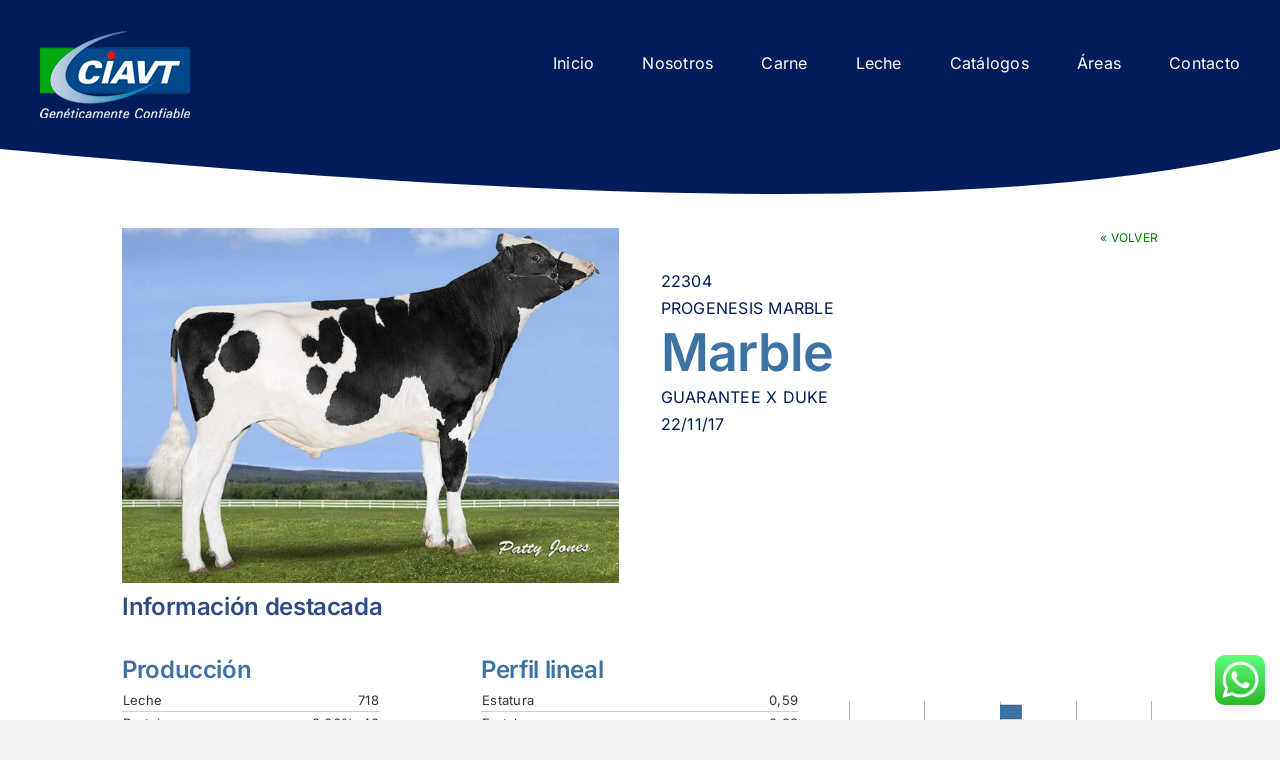

--- FILE ---
content_type: text/html; charset=UTF-8
request_url: http://www.ciavt.com.ar/wp-admin/admin-ajax.php
body_size: 93
content:
<input type="hidden" id="fusion-form-nonce-44" name="fusion-form-nonce-44" value="dcebde4968" />